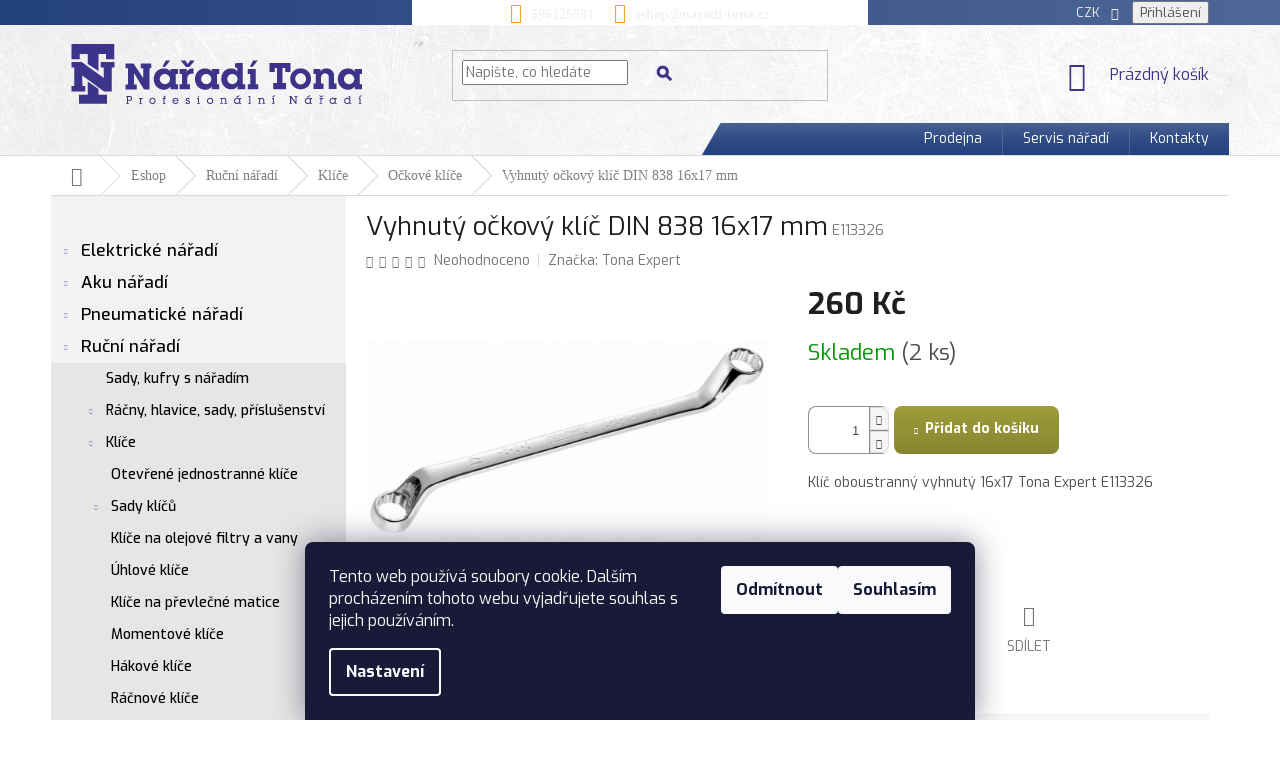

--- FILE ---
content_type: text/html; charset=utf-8
request_url: https://www.naradi-tona.cz/ockove-klice-2/vyhnuty-ockovy-klic-din-838-16x17-mm/
body_size: 28555
content:
<!doctype html><html lang="cs" dir="ltr" class="header-background-light external-fonts-loaded"><head><meta charset="utf-8" /><meta name="viewport" content="width=device-width,initial-scale=1" /><title>Vyhnutý očkový klíč DIN 838 16x17 mm - Nářadí Tona</title><link rel="preconnect" href="https://cdn.myshoptet.com" /><link rel="dns-prefetch" href="https://cdn.myshoptet.com" /><link rel="preload" href="https://cdn.myshoptet.com/prj/dist/master/cms/libs/jquery/jquery-1.11.3.min.js" as="script" /><link href="https://cdn.myshoptet.com/prj/dist/master/cms/templates/frontend_templates/shared/css/font-face/exo-2.css" rel="stylesheet"><link href="https://cdn.myshoptet.com/prj/dist/master/shop/dist/font-shoptet-11.css.62c94c7785ff2cea73b2.css" rel="stylesheet"><script>
dataLayer = [];
dataLayer.push({'shoptet' : {
    "pageId": 4243,
    "pageType": "productDetail",
    "currency": "CZK",
    "currencyInfo": {
        "decimalSeparator": ",",
        "exchangeRate": 1,
        "priceDecimalPlaces": 2,
        "symbol": "K\u010d",
        "symbolLeft": 0,
        "thousandSeparator": " "
    },
    "language": "cs",
    "projectId": 204052,
    "product": {
        "id": 18205,
        "guid": "360b79aa-1b0f-11e8-8216-002590dad85e",
        "hasVariants": false,
        "codes": [
            {
                "code": "E113326",
                "quantity": "2",
                "stocks": [
                    {
                        "id": "ext",
                        "quantity": "2"
                    }
                ]
            }
        ],
        "code": "E113326",
        "name": "Vyhnut\u00fd o\u010dkov\u00fd kl\u00ed\u010d DIN 838 16x17 mm",
        "appendix": "",
        "weight": 0,
        "manufacturer": "Tona Expert",
        "manufacturerGuid": "1EF5332A3E226AA6B8BEDA0BA3DED3EE",
        "currentCategory": "Eshop | Ru\u010dn\u00ed n\u00e1\u0159ad\u00ed | Kl\u00ed\u010de | O\u010dkov\u00e9 kl\u00ed\u010de ",
        "currentCategoryGuid": "15375e1a-6ccd-11e9-beb1-002590dad85e",
        "defaultCategory": "Eshop | Ru\u010dn\u00ed n\u00e1\u0159ad\u00ed | Kl\u00ed\u010de | O\u010dkov\u00e9 kl\u00ed\u010de ",
        "defaultCategoryGuid": "15375e1a-6ccd-11e9-beb1-002590dad85e",
        "currency": "CZK",
        "priceWithVat": 260
    },
    "stocks": [
        {
            "id": "ext",
            "title": "Sklad",
            "isDeliveryPoint": 0,
            "visibleOnEshop": 1
        }
    ],
    "cartInfo": {
        "id": null,
        "freeShipping": false,
        "freeShippingFrom": 5000,
        "leftToFreeGift": {
            "formattedPrice": "0 K\u010d",
            "priceLeft": 0
        },
        "freeGift": false,
        "leftToFreeShipping": {
            "priceLeft": 5000,
            "dependOnRegion": 0,
            "formattedPrice": "5 000 K\u010d"
        },
        "discountCoupon": [],
        "getNoBillingShippingPrice": {
            "withoutVat": 0,
            "vat": 0,
            "withVat": 0
        },
        "cartItems": [],
        "taxMode": "ORDINARY"
    },
    "cart": [],
    "customer": {
        "priceRatio": 1,
        "priceListId": 1,
        "groupId": null,
        "registered": false,
        "mainAccount": false
    }
}});
dataLayer.push({'cookie_consent' : {
    "marketing": "denied",
    "analytics": "denied"
}});
document.addEventListener('DOMContentLoaded', function() {
    shoptet.consent.onAccept(function(agreements) {
        if (agreements.length == 0) {
            return;
        }
        dataLayer.push({
            'cookie_consent' : {
                'marketing' : (agreements.includes(shoptet.config.cookiesConsentOptPersonalisation)
                    ? 'granted' : 'denied'),
                'analytics': (agreements.includes(shoptet.config.cookiesConsentOptAnalytics)
                    ? 'granted' : 'denied')
            },
            'event': 'cookie_consent'
        });
    });
});
</script>
<meta property="og:type" content="website"><meta property="og:site_name" content="naradi-tona.cz"><meta property="og:url" content="https://www.naradi-tona.cz/ockove-klice-2/vyhnuty-ockovy-klic-din-838-16x17-mm/"><meta property="og:title" content="Vyhnutý očkový klíč DIN 838 16x17 mm - Nářadí Tona"><meta name="author" content="Nářadí Tona"><meta name="web_author" content="Shoptet.cz"><meta name="dcterms.rightsHolder" content="www.naradi-tona.cz"><meta name="robots" content="index,follow"><meta property="og:image" content="https://cdn.myshoptet.com/usr/www.naradi-tona.cz/user/shop/big/18205_e113326-ph01.jpg?5aa269cf"><meta property="og:description" content="Vyhnutý očkový klíč DIN 838 16x17 mm. Klíč oboustranný vyhnutý 16x17 Tona Expert E113326
 "><meta name="description" content="Vyhnutý očkový klíč DIN 838 16x17 mm. Klíč oboustranný vyhnutý 16x17 Tona Expert E113326
 "><meta property="product:price:amount" content="260"><meta property="product:price:currency" content="CZK"><style>:root {--color-primary: #3c3389;--color-primary-h: 246;--color-primary-s: 46%;--color-primary-l: 37%;--color-primary-hover: #3c3389;--color-primary-hover-h: 246;--color-primary-hover-s: 46%;--color-primary-hover-l: 37%;--color-secondary: #468c98;--color-secondary-h: 189;--color-secondary-s: 37%;--color-secondary-l: 44%;--color-secondary-hover: #3b7580;--color-secondary-hover-h: 190;--color-secondary-hover-s: 37%;--color-secondary-hover-l: 37%;--color-tertiary: #638941;--color-tertiary-h: 92;--color-tertiary-s: 36%;--color-tertiary-l: 40%;--color-tertiary-hover: #638941;--color-tertiary-hover-h: 92;--color-tertiary-hover-s: 36%;--color-tertiary-hover-l: 40%;--color-header-background: #ffffff;--template-font: "Exo 2";--template-headings-font: "Exo 2";--header-background-url: none;--cookies-notice-background: #1A1937;--cookies-notice-color: #F8FAFB;--cookies-notice-button-hover: #f5f5f5;--cookies-notice-link-hover: #27263f;--templates-update-management-preview-mode-content: "Náhled aktualizací šablony je aktivní pro váš prohlížeč."}</style>
    
    <link href="https://cdn.myshoptet.com/prj/dist/master/shop/dist/main-11.less.5a24dcbbdabfd189c152.css" rel="stylesheet" />
        
    <script>var shoptet = shoptet || {};</script>
    <script src="https://cdn.myshoptet.com/prj/dist/master/shop/dist/main-3g-header.js.05f199e7fd2450312de2.js"></script>
<!-- User include --><!-- api 608(256) html code header -->
<link rel="stylesheet" href="https://cdn.myshoptet.com/usr/api2.dklab.cz/user/documents/_doplnky/bannery/204052/3535/204052_3535.css" type="text/css" /><style>
        :root {
            --dklab-bannery-b-hp-padding: 0px;
            --dklab-bannery-b-hp-box-padding: 0px;
            --dklab-bannery-b-hp-big-screen: 33.333%;
            --dklab-bannery-b-hp-medium-screen: 33.333%;
            --dklab-bannery-b-hp-small-screen: 33.333%;
            --dklab-bannery-b-hp-tablet-screen: 33.333%;
            --dklab-bannery-b-hp-mobile-screen: 100%;

            --dklab-bannery-i-hp-icon-color: #000000;
            --dklab-bannery-i-hp-color: #000000;
            --dklab-bannery-i-hp-background: #FFFFFF;            
            
            --dklab-bannery-i-d-icon-color: #000000;
            --dklab-bannery-i-d-color: #000000;
            --dklab-bannery-i-d-background: #FFFFFF;


            --dklab-bannery-i-hp-w-big-screen: 4;
            --dklab-bannery-i-hp-w-medium-screen: 4;
            --dklab-bannery-i-hp-w-small-screen: 4;
            --dklab-bannery-i-hp-w-tablet-screen: 4;
            --dklab-bannery-i-hp-w-mobile-screen: 2;
            
            --dklab-bannery-i-d-w-big-screen: 4;
            --dklab-bannery-i-d-w-medium-screen: 4;
            --dklab-bannery-i-d-w-small-screen: 4;
            --dklab-bannery-i-d-w-tablet-screen: 4;
            --dklab-bannery-i-d-w-mobile-screen: 2;

        }</style>
<!-- service 608(256) html code header -->
<link rel="stylesheet" href="https://cdn.myshoptet.com/usr/api.dklab.cz/user/documents/fontawesome/css/all.css?v=1.02" type="text/css" />
<!-- project html code header -->
<style>
@import url('https://fonts.googleapis.com/css?family=Exo:400,500,600,700&subset=latin-ext');
</style>
<style>
.external-fonts-loaded,.external-fonts-loaded body,.external-fonts-loaded h1, .external-fonts-loaded h2, .external-fonts-loaded h3, .external-fonts-loaded h4, .external-fonts-loaded h5, .external-fonts-loaded h6, .external-fonts-loaded .h1, .external-fonts-loaded .h2, .external-fonts-loaded .h3, .external-fonts-loaded .h4, .external-fonts-loaded .h5, .external-fonts-loaded .h6, .external-fonts-loaded .cart-table .main-link, .external-fonts-loaded .cart-related-name,.external-fonts-loaded ol.cart-header, .external-fonts-loaded .next-step, .external-fonts-loaded .price-wrapper, .external-fonts-loaded .price-additional, .external-fonts-loaded .price-measure, .external-fonts-loaded .price-final, .external-fonts-loaded .price-save, .external-fonts-loaded .price-standard, .external-fonts-loaded .btn, .external-fonts-loaded .products .name{font-family: 'Exo', sans-serif;}

.produkty ul li a{display:grid}
.to, .from{color: #1a1a1a;font-family: Exo;font-size: 13px;font-weight: 500;}
.ui-slider-horizontal .ui-slider-handle{margin-left:-8px;}
.slider-wrapper h4{text-align:center;}
.ui-slider-horizontal .ui-slider-range{height: 16px;top: -4px;}
#filters{background:#f2f2f2;}
.ui-slider-range{background-color:#f7a12b;}
.param-price-filter .ui-slider-handle:nth-child(2){background:url(/user/documents/upload/Sablona-nemazat/jezdec-levy.png);    width: 30px;height: 23px;border-radius:0;}
.param-price-filter .ui-slider-handle{background:url(/user/documents/upload/Sablona-nemazat/jezdec-pravy.png);width: 30px;height: 23px;border-radius:0;}
.sidebar-inner{background:#f2f2f2;}
#categories .expandable.expanded > a > span::before, #categories .expandable.expanded>.topic>a>span::before{color:#94a3c0;}
#categories .expandable.expanded>ul{background:#e6e6e6;}
/*kategorie*/
#categories .expandable.expanded>ul li a{    color: #000000;font-size: 17px;font-weight: 500;line-height: 22px;background: #f2f2f2;}
#categories .expandable.expanded>ul>li>ul>li>a{font-size:14px;}
#categories .expandable.expanded>ul>li.expanded>ul>li>a{background:#e6e6e6;}                  
.categories ul a{padding-left:30px;} 
#categories ul .expandable .cat-trigger{left:10px;}



.categories ul.active li.active>a{background: linear-gradient(to right, #23417d, #4f6797)!important;color:#ffffff!important;}

.search-form button.btn.btn-default{background:url(/user/documents/upload/Sablona-nemazat/lupa-ico.png);background-repeat:no-repeat;background-position:center center;border: 0;  color: transparent;padding-right:0;}

.top-navigation-bar{background: linear-gradient(to right, #23417d, #4f6797);border:0;}

.top-navigation-menu{background:transparent;}
a.project-phone{color:#ffffff;font-size: 14px;font-weight: 700;font-family: "Source Sans Pro";}
a.project-phone::before{color:#f7a12b;}
a.project-email{color:#ffffff;font-size: 14px;font-weight: 700;font-family: "Source Sans Pro";}
a.project-email::before{color:#f7a12b;}

.bannerkontakt h3{color: #23417d;font-weight:600;font-size: 17px;}
.bannerkontakt a{color: #000000;font-size: 14px;font-weight: 500;}
.bannerkontakt a.email::before{content:url(/user/documents/upload/Sablona-nemazat/mail-ico-sidebar.png);vertical-align:middle;margin-right:11px;}
.bannerkontakt a.tel::before{content:url(/user/documents/upload/Sablona-nemazat/tel-ico-sidebar.png);vertical-align:middle;margin-right:15px;}
.bannerkontakt p{color: #000000;font-size: 14px;font-weight: 500;margin-left:30px;}
.bannerkontakt p.openhour::before{content:url(/user/documents/upload/Sablona-nemazat/oteviracka-ico-sidebar.png);vertical-align:middle;margin-left:-30px;position:absolute;}
.bannerkontakt p.adresa::before{content:url(/user/documents/upload/Sablona-nemazat/lokace-ico-sidebar.png);vertical-align:middle;position:absolute;margin-left:-30px;}

.products .name{color: #4d496e;font-family: Exo;font-size: 16px;font-weight: 500;}
.box-categories h4{display:none;}
#categories .expandable.external > a > span::before, #categories .expandable.external>.topic>a>span::before{color:#94a3c0;}
.registration{border-left:1px solid #f2f2f2;padding-left:15px;}
.login{padding-right:15px;}
.registration,.login{color: #f2f2f2;font-family: "Source Sans Pro";font-size: 13px;font-weight: 400;line-height: 29.14px;}

.content-inner{max-width:100%;}
.filter-sections{background:transparent;}
.p-detail .add-to-cart .quantity{border-radius:8px;margin-right:5px;}
.quantity .increase::before{border:1px solid #dadada;border-top-right-radius:8px;}
 .quantity .decrease::before{border:1px solid #dadada;border-bottom-right-radius:8px;}
div.cart-widget-button #continue-order-button{border-radius:0;border:0;}
.helpline{padding-top:15px;}

h4.indented{color: #666666;font-size: 26px;margin-bottom:34px;}
div.kategorie div.col-lg-2{margin-bottom:49px;text-align:center;}
div.kategorie p{color: #000000;font-family: Exo;font-size: 14px;font-weight: 500;margin-top:10px;}
div.kategorie img{border:1px solid#e6e6e6;}
form button span{opacity: 0.92;color: #ffffff;font-family: "Source Sans Pro";font-size: 18px;text-transform:inherit;}
.footer-rows{    background:#142040;}
#footer ul a{color: #8a85b8;font-size: 14px;font-weight: 600;text-decoration: underline;padding:5px 18px 5px 18px;border-right:1px solid #4d496e;}
#footer ul a:hover{color:#638941;}
#footer ul li:last-of-type a{border-right:0;}
.custom-footer, .footer-bottom{border-top:0;margin:0;padding:0;}
.newsletter{padding:43px 0 53px 0;}
.newsletter .extended{display:flex;justify-content:center;}
.newsletter h4{font-family: Exo;font-size: 36px;font-weight: 700;text-transform:initial!important;color:#ffffff;margin-right:147px;}
.newsletter h4 span{font-weight:400;font-size:28px;}
.newsletter .compact-form{max-width:404px;}
.newsletter .compact-form .form-control{width:400px;    background: rgba(255,255,255,0.5);color:#ffffff;}
.lawnewsletter{opacity: 0.92;color: #d4dae2;font-size: 13px;font-weight: 400;font-style:italic;margin:0;text-align:center;padding-top:18px;}
.btn.btn-arrow-right::before, a.btn.btn-arrow-right::before{content:"";}
form.subscribe-form input{color: #e6e6e6;font-size: 18px;font-weight: 400;padding:28px 0 28px 18px;font-family:"Source Sans Pro";font-style:italic;margin-top:19px;}
form.subscribe-form button.btn{padding:15px 36px;text-transform:inherit;margin-top:19px;}
header#header{background-image:url(/user/documents/mhrncal/img/header-bg.jpg)!important;    border-bottom: 1px solid #dadada;}

footer{background-image:url(/user/documents/upload/Sablona-nemazat/footer-bg.jpg)!important;background-repeat:no-repeat;background-size:cover;background-position:bottom center;}
footer .footer-bottom{background:rgba(19,17,34,0.8);margin:0;padding:8.5px 0 8.5px 0;}

.footer-rows{min-height:auto;}
span.copyright,#signature a{color: #b1add0;font-family: "Source Sans Pro";font-size: 14px;font-weight: 400;}
#footer>.container{background-color:transparent;}
.custom-footer>div{width:100%;}
.custom-footer{padding-left:0;}
.custom-footer h4{display:none;}
.custom-footer ul {text-align:center;}
.custom-footer ul li{display:inline-block;}
#footer .site-name{display:none;}

.box-bg-variant .categories a{color: #000000;font-size: 17px;font-weight: 500;line-height: 22px;}
..categories li.active>a{font-size: 17px;line-height: 22px;color: #ffffff;font-weight: 700;}
.categories .topic.active>a{font-family: Exo;font-size: 17px;color: #23417d;font-weight: 500;background-color:transparent;}
#categories .expandable > a > span, #categories .expandable>.topic>a>span{top:10px;}
.categories .topic.child-active>a{color:#000000;}
h1.category-title{color: #666666;font-size: 26px;font-weight: 500;line-height: 38.69px;}
.category-header input[type="radio"]+label{    color: #666666; font-size: 12px; font-weight: 500; line-height: 26px;}
.category-header div{color: #666666; font-family: "Source Sans Pro"; font-size: 13px; font-weight: 400; line-height: 26px;}
.btn.btn-conversion, a.btn.btn-conversion, .btn.btn-cart, a.btn.btn-cart{    background: linear-gradient(to bottom, #a09d3b, #878431);border-radius:8px;border:0px;color: #ffffff;font-size: 14px;font-weight: 700;}
.btn.btn-cart::before, a.btn.btn-cart::before, .btn.add-to-cart-button::before, a.btn.add-to-cart-button::before{content:"\e918";font-size:7px;}

@media(max-width:991px){
#header .site-name a img{max-width:202px;}
.newsletter h4{margin-right:0;}
}

@media(max-width:767px){
.in-kontakty table tr td{display:block;margin-top:15px;}
a.registration{display:none;}
.header-top .btn.cart-count::before{color:#ffffff;}
header .site-name{padding-top:15px;}
.newsletter .extended{text-align:center;display:block;}
.newsletter .compact-form{margin:0px auto;}
}

@media(min-width:768px){
footer .footer-bottom .container{display:inline-flex;}
.top-navigation-bar a, .top-navigation-bar .dropdown button{color:#f2f2f2;}
.navigation-in>ul>li.splitted{visibility:visible;}
.menu-helper{display:none;}
.breadcrumbs>span>a, .breadcrumbs>span>span { padding: 10px 20px; color: #808080; font-family: "Source Sans Pro";font-size: 14px; font-weight: 400;}
#content .filters-wrapper>div:first-of-type{margin-bottom:0;}
.breadcrumbs{background-color:transparent;}
.navigation-in {justify-content: flex-end;display: flex;width:auto;background:url(/user/documents/upload/Sablona-nemazat/menu-bg.png);    width: auto;position: relative;background-repeat: no-repeat;    background-position: right;}
.top-navigation-bar-menu{display:none;}
.navigation-in>ul>li{border-left-color:#4f6797;}
#navigation{background-color:transparent;}
}
@media(max-width:540px){
.kategorieproduktu .col-xs-6{width:100%;padding-left:0;}
}
@media(max-width:440px){
.newsletter .compact-form .form-control{width:100%;}
}

.kategorieproduktu li{list-style:none;text-align:center;margin-bottom:49px;}
div.kategorie .kategorieproduktu span.text {
    color: #000000;
    font-family: Exo;
    font-size: 14px;
    font-weight: 500;
    margin-top: 10px;
}

div.kategorie .kategorieproduktu span.image img{height:202px;}
</style>
<!-- /User include --><link rel="shortcut icon" href="/favicon.ico" type="image/x-icon" /><link rel="canonical" href="https://www.naradi-tona.cz/ockove-klice-2/vyhnuty-ockovy-klic-din-838-16x17-mm/" />    <script>
        var _hwq = _hwq || [];
        _hwq.push(['setKey', '3C8E897F037DE3FD2F4FA202CCB9217D']);
        _hwq.push(['setTopPos', '0']);
        _hwq.push(['showWidget', '22']);
        (function() {
            var ho = document.createElement('script');
            ho.src = 'https://cz.im9.cz/direct/i/gjs.php?n=wdgt&sak=3C8E897F037DE3FD2F4FA202CCB9217D';
            var s = document.getElementsByTagName('script')[0]; s.parentNode.insertBefore(ho, s);
        })();
    </script>
    <!-- Global site tag (gtag.js) - Google Analytics -->
    <script async src="https://www.googletagmanager.com/gtag/js?id=G-4R424V68ZY"></script>
    <script>
        
        window.dataLayer = window.dataLayer || [];
        function gtag(){dataLayer.push(arguments);}
        

                    console.debug('default consent data');

            gtag('consent', 'default', {"ad_storage":"denied","analytics_storage":"denied","ad_user_data":"denied","ad_personalization":"denied","wait_for_update":500});
            dataLayer.push({
                'event': 'default_consent'
            });
        
        gtag('js', new Date());

        
                gtag('config', 'G-4R424V68ZY', {"groups":"GA4","send_page_view":false,"content_group":"productDetail","currency":"CZK","page_language":"cs"});
        
                gtag('config', 'AW-312357973', {"allow_enhanced_conversions":true});
        
        
        
        
        
                    gtag('event', 'page_view', {"send_to":"GA4","page_language":"cs","content_group":"productDetail","currency":"CZK"});
        
                gtag('set', 'currency', 'CZK');

        gtag('event', 'view_item', {
            "send_to": "UA",
            "items": [
                {
                    "id": "E113326",
                    "name": "Vyhnut\u00fd o\u010dkov\u00fd kl\u00ed\u010d DIN 838 16x17 mm",
                    "category": "Eshop \/ Ru\u010dn\u00ed n\u00e1\u0159ad\u00ed \/ Kl\u00ed\u010de \/ O\u010dkov\u00e9 kl\u00ed\u010de ",
                                        "brand": "Tona Expert",
                                                            "price": 214.88
                }
            ]
        });
        
        
        
        
        
                    gtag('event', 'view_item', {"send_to":"GA4","page_language":"cs","content_group":"productDetail","value":214.88,"currency":"CZK","items":[{"item_id":"E113326","item_name":"Vyhnut\u00fd o\u010dkov\u00fd kl\u00ed\u010d DIN 838 16x17 mm","item_brand":"Tona Expert","item_category":"Eshop","item_category2":"Ru\u010dn\u00ed n\u00e1\u0159ad\u00ed","item_category3":"Kl\u00ed\u010de","item_category4":"O\u010dkov\u00e9 kl\u00ed\u010de ","price":214.88,"quantity":1,"index":0}]});
        
        
        
        
        
        
        
        document.addEventListener('DOMContentLoaded', function() {
            if (typeof shoptet.tracking !== 'undefined') {
                for (var id in shoptet.tracking.bannersList) {
                    gtag('event', 'view_promotion', {
                        "send_to": "UA",
                        "promotions": [
                            {
                                "id": shoptet.tracking.bannersList[id].id,
                                "name": shoptet.tracking.bannersList[id].name,
                                "position": shoptet.tracking.bannersList[id].position
                            }
                        ]
                    });
                }
            }

            shoptet.consent.onAccept(function(agreements) {
                if (agreements.length !== 0) {
                    console.debug('gtag consent accept');
                    var gtagConsentPayload =  {
                        'ad_storage': agreements.includes(shoptet.config.cookiesConsentOptPersonalisation)
                            ? 'granted' : 'denied',
                        'analytics_storage': agreements.includes(shoptet.config.cookiesConsentOptAnalytics)
                            ? 'granted' : 'denied',
                                                                                                'ad_user_data': agreements.includes(shoptet.config.cookiesConsentOptPersonalisation)
                            ? 'granted' : 'denied',
                        'ad_personalization': agreements.includes(shoptet.config.cookiesConsentOptPersonalisation)
                            ? 'granted' : 'denied',
                        };
                    console.debug('update consent data', gtagConsentPayload);
                    gtag('consent', 'update', gtagConsentPayload);
                    dataLayer.push(
                        { 'event': 'update_consent' }
                    );
                }
            });
        });
    </script>
<script>
    (function(t, r, a, c, k, i, n, g) { t['ROIDataObject'] = k;
    t[k]=t[k]||function(){ (t[k].q=t[k].q||[]).push(arguments) },t[k].c=i;n=r.createElement(a),
    g=r.getElementsByTagName(a)[0];n.async=1;n.src=c;g.parentNode.insertBefore(n,g)
    })(window, document, 'script', '//www.heureka.cz/ocm/sdk.js?source=shoptet&version=2&page=product_detail', 'heureka', 'cz');

    heureka('set_user_consent', 0);
</script>
</head><body class="desktop id-4243 in-ockove-klice-2 template-11 type-product type-detail multiple-columns-body columns-3 ums_forms_redesign--off ums_a11y_category_page--on ums_discussion_rating_forms--off ums_flags_display_unification--on ums_a11y_login--on mobile-header-version-0"><noscript>
    <style>
        #header {
            padding-top: 0;
            position: relative !important;
            top: 0;
        }
        .header-navigation {
            position: relative !important;
        }
        .overall-wrapper {
            margin: 0 !important;
        }
        body:not(.ready) {
            visibility: visible !important;
        }
    </style>
    <div class="no-javascript">
        <div class="no-javascript__title">Musíte změnit nastavení vašeho prohlížeče</div>
        <div class="no-javascript__text">Podívejte se na: <a href="https://www.google.com/support/bin/answer.py?answer=23852">Jak povolit JavaScript ve vašem prohlížeči</a>.</div>
        <div class="no-javascript__text">Pokud používáte software na blokování reklam, může být nutné povolit JavaScript z této stránky.</div>
        <div class="no-javascript__text">Děkujeme.</div>
    </div>
</noscript>

        <div id="fb-root"></div>
        <script>
            window.fbAsyncInit = function() {
                FB.init({
//                    appId            : 'your-app-id',
                    autoLogAppEvents : true,
                    xfbml            : true,
                    version          : 'v19.0'
                });
            };
        </script>
        <script async defer crossorigin="anonymous" src="https://connect.facebook.net/cs_CZ/sdk.js"></script>    <div class="siteCookies siteCookies--bottom siteCookies--dark js-siteCookies" role="dialog" data-testid="cookiesPopup" data-nosnippet>
        <div class="siteCookies__form">
            <div class="siteCookies__content">
                <div class="siteCookies__text">
                    Tento web používá soubory cookie. Dalším procházením tohoto webu vyjadřujete souhlas s jejich používáním.
                </div>
                <p class="siteCookies__links">
                    <button class="siteCookies__link js-cookies-settings" aria-label="Nastavení cookies" data-testid="cookiesSettings">Nastavení</button>
                </p>
            </div>
            <div class="siteCookies__buttonWrap">
                                    <button class="siteCookies__button js-cookiesConsentSubmit" value="reject" aria-label="Odmítnout cookies" data-testid="buttonCookiesReject">Odmítnout</button>
                                <button class="siteCookies__button js-cookiesConsentSubmit" value="all" aria-label="Přijmout cookies" data-testid="buttonCookiesAccept">Souhlasím</button>
            </div>
        </div>
        <script>
            document.addEventListener("DOMContentLoaded", () => {
                const siteCookies = document.querySelector('.js-siteCookies');
                document.addEventListener("scroll", shoptet.common.throttle(() => {
                    const st = document.documentElement.scrollTop;
                    if (st > 1) {
                        siteCookies.classList.add('siteCookies--scrolled');
                    } else {
                        siteCookies.classList.remove('siteCookies--scrolled');
                    }
                }, 100));
            });
        </script>
    </div>
<a href="#content" class="skip-link sr-only">Přejít na obsah</a><div class="overall-wrapper"><div class="user-action"><div class="container">
    <div class="user-action-in">
                    <div id="login" class="user-action-login popup-widget login-widget" role="dialog" aria-labelledby="loginHeading">
        <div class="popup-widget-inner">
                            <h2 id="loginHeading">Přihlášení k vašemu účtu</h2><div id="customerLogin"><form action="/action/Customer/Login/" method="post" id="formLoginIncluded" class="csrf-enabled formLogin" data-testid="formLogin"><input type="hidden" name="referer" value="" /><div class="form-group"><div class="input-wrapper email js-validated-element-wrapper no-label"><input type="email" name="email" class="form-control" autofocus placeholder="E-mailová adresa (např. jan@novak.cz)" data-testid="inputEmail" autocomplete="email" required /></div></div><div class="form-group"><div class="input-wrapper password js-validated-element-wrapper no-label"><input type="password" name="password" class="form-control" placeholder="Heslo" data-testid="inputPassword" autocomplete="current-password" required /><span class="no-display">Nemůžete vyplnit toto pole</span><input type="text" name="surname" value="" class="no-display" /></div></div><div class="form-group"><div class="login-wrapper"><button type="submit" class="btn btn-secondary btn-text btn-login" data-testid="buttonSubmit">Přihlásit se</button><div class="password-helper"><a href="/registrace/" data-testid="signup" rel="nofollow">Nová registrace</a><a href="/klient/zapomenute-heslo/" rel="nofollow">Zapomenuté heslo</a></div></div></div></form>
</div>                    </div>
    </div>

                            <div id="cart-widget" class="user-action-cart popup-widget cart-widget loader-wrapper" data-testid="popupCartWidget" role="dialog" aria-hidden="true">
    <div class="popup-widget-inner cart-widget-inner place-cart-here">
        <div class="loader-overlay">
            <div class="loader"></div>
        </div>
    </div>

    <div class="cart-widget-button">
        <a href="/kosik/" class="btn btn-conversion" id="continue-order-button" rel="nofollow" data-testid="buttonNextStep">Pokračovat do košíku</a>
    </div>
</div>
            </div>
</div>
</div><div class="top-navigation-bar" data-testid="topNavigationBar">

    <div class="container">

        <div class="top-navigation-contacts">
            <strong>Zákaznická podpora:</strong><a href="tel:596126581" class="project-phone" aria-label="Zavolat na 596126581" data-testid="contactboxPhone"><span>596126581</span></a><a href="mailto:eshop@naradi-tona.cz" class="project-email" data-testid="contactboxEmail"><span>eshop@naradi-tona.cz</span></a>        </div>

                            <div class="top-navigation-menu">
                <div class="top-navigation-menu-trigger"></div>
                <ul class="top-navigation-bar-menu">
                                            <li class="top-navigation-menu-item-27">
                            <a href="/podminky-ochrany-osobnich-udaju-2/">Podmínky ochrany osobních údajů</a>
                        </li>
                                            <li class="top-navigation-menu-item-39">
                            <a href="/obchodni-podminky/">Obchodní podmínky</a>
                        </li>
                                            <li class="top-navigation-menu-item-29">
                            <a href="/kontakty/">Kontakty</a>
                        </li>
                                    </ul>
                <ul class="top-navigation-bar-menu-helper"></ul>
            </div>
        
        <div class="top-navigation-tools top-navigation-tools--language">
            <div class="responsive-tools">
                <a href="#" class="toggle-window" data-target="search" aria-label="Hledat" data-testid="linkSearchIcon"></a>
                                                            <a href="#" class="toggle-window" data-target="login"></a>
                                                    <a href="#" class="toggle-window" data-target="navigation" aria-label="Menu" data-testid="hamburgerMenu"></a>
            </div>
                <div class="dropdown">
        <span>Ceny v:</span>
        <button id="topNavigationDropdown" type="button" data-toggle="dropdown" aria-haspopup="true" aria-expanded="false">
            CZK
            <span class="caret"></span>
        </button>
        <ul class="dropdown-menu" aria-labelledby="topNavigationDropdown"><li><a href="/action/Currency/changeCurrency/?currencyCode=CZK" rel="nofollow">CZK</a></li><li><a href="/action/Currency/changeCurrency/?currencyCode=EUR" rel="nofollow">EUR</a></li></ul>
    </div>
            <button class="top-nav-button top-nav-button-login toggle-window" type="button" data-target="login" aria-haspopup="dialog" aria-controls="login" aria-expanded="false" data-testid="signin"><span>Přihlášení</span></button>        </div>

    </div>

</div>
<header id="header"><div class="container navigation-wrapper">
    <div class="header-top">
        <div class="site-name-wrapper">
            <div class="site-name"><a href="/" data-testid="linkWebsiteLogo"><img src="https://cdn.myshoptet.com/usr/www.naradi-tona.cz/user/logos/logo.png" alt="Nářadí Tona" fetchpriority="low" /></a></div>        </div>
        <div class="search" itemscope itemtype="https://schema.org/WebSite">
            <meta itemprop="headline" content="Očkové klíče "/><meta itemprop="url" content="https://www.naradi-tona.cz"/><meta itemprop="text" content="Vyhnutý očkový klíč DIN 838 16x17 mm. Klíč oboustranný vyhnutý 16x17 Tona Expert E113326 &amp;amp;nbsp;"/>            <form action="/action/ProductSearch/prepareString/" method="post"
    id="formSearchForm" class="search-form compact-form js-search-main"
    itemprop="potentialAction" itemscope itemtype="https://schema.org/SearchAction" data-testid="searchForm">
    <fieldset>
        <meta itemprop="target"
            content="https://www.naradi-tona.cz/vyhledavani/?string={string}"/>
        <input type="hidden" name="language" value="cs"/>
        
            
<input
    type="search"
    name="string"
        class="query-input form-control search-input js-search-input"
    placeholder="Napište, co hledáte"
    autocomplete="off"
    required
    itemprop="query-input"
    aria-label="Vyhledávání"
    data-testid="searchInput"
>
            <button type="submit" class="btn btn-default" data-testid="searchBtn">Hledat</button>
        
    </fieldset>
</form>
        </div>
        <div class="navigation-buttons">
                
    <a href="/kosik/" class="btn btn-icon toggle-window cart-count" data-target="cart" data-hover="true" data-redirect="true" data-testid="headerCart" rel="nofollow" aria-haspopup="dialog" aria-expanded="false" aria-controls="cart-widget">
        
                <span class="sr-only">Nákupní košík</span>
        
            <span class="cart-price visible-lg-inline-block" data-testid="headerCartPrice">
                                    Prázdný košík                            </span>
        
    
            </a>
        </div>
    </div>
    <nav id="navigation" aria-label="Hlavní menu" data-collapsible="true"><div class="navigation-in menu"><ul class="menu-level-1" role="menubar" data-testid="headerMenuItems"><li class="menu-item-9937" role="none"><a href="/prodejna/" data-testid="headerMenuItem" role="menuitem" aria-expanded="false"><b>Prodejna</b></a></li>
<li class="menu-item-9943" role="none"><a href="/servis-naradi/" data-testid="headerMenuItem" role="menuitem" aria-expanded="false"><b>Servis nářadí</b></a></li>
<li class="menu-item-29" role="none"><a href="/kontakty/" data-testid="headerMenuItem" role="menuitem" aria-expanded="false"><b>Kontakty</b></a></li>
<li class="appended-category menu-item-11866 ext" role="none"><a href="/eshop/"><b>Eshop</b><span class="submenu-arrow" role="menuitem"></span></a><ul class="menu-level-2 menu-level-2-appended" role="menu"><li class="menu-item-910" role="none"><a href="/elektricke-naradi/" data-testid="headerMenuItem" role="menuitem"><span>Elektrické nářadí</span></a></li><li class="menu-item-694" role="none"><a href="/aku-naradi/" data-testid="headerMenuItem" role="menuitem"><span>Aku nářadí</span></a></li><li class="menu-item-736" role="none"><a href="/pneumaticke-naradi/" data-testid="headerMenuItem" role="menuitem"><span>Pneumatické nářadí</span></a></li><li class="menu-item-703" role="none"><a href="/rucni-naradi/" data-testid="headerMenuItem" role="menuitem"><span>Ruční nářadí</span></a></li><li class="menu-item-1081" role="none"><a href="/nastroje/" data-testid="headerMenuItem" role="menuitem"><span>Nástroje</span></a></li><li class="menu-item-1564" role="none"><a href="/brusivo-3/" data-testid="headerMenuItem" role="menuitem"><span>Brusivo</span></a></li><li class="menu-item-2023" role="none"><a href="/merici-technika-2/" data-testid="headerMenuItem" role="menuitem"><span>Měřící technika</span></a></li><li class="menu-item-808" role="none"><a href="/ulozne-systemy/" data-testid="headerMenuItem" role="menuitem"><span>Úložné systémy</span></a></li><li class="menu-item-9904" role="none"><a href="/manipulacni-technika/" data-testid="headerMenuItem" role="menuitem"><span>Manipulační technika</span></a></li><li class="menu-item-1636" role="none"><a href="/maziva--lepidla--chemie/" data-testid="headerMenuItem" role="menuitem"><span>Maziva, lepidla, chemie</span></a></li><li class="menu-item-12138" role="none"><a href="/mikronaradi/" data-testid="headerMenuItem" role="menuitem"><span>Mikronářadí</span></a></li><li class="menu-item-3391" role="none"><a href="/ochranne-pomucky/" data-testid="headerMenuItem" role="menuitem"><span>Ochranné pomůcky</span></a></li><li class="menu-item-10036" role="none"><a href="/spojovaci-material/" data-testid="headerMenuItem" role="menuitem"><span>Spojovací materiál</span></a></li><li class="menu-item-9886" role="none"><a href="/zamky--kovani/" data-testid="headerMenuItem" role="menuitem"><span>Zámky, kování</span></a></li><li class="menu-item-15204" role="none"><a href="/motorove-stroje/" data-testid="headerMenuItem" role="menuitem"><span>Motorové stroje</span></a></li><li class="menu-item-17789" role="none"><a href="/zahradni-technika-3/" data-testid="headerMenuItem" role="menuitem"><span>Zahradní technika</span></a></li><li class="menu-item-25056" role="none"><a href="/naradi-pro-autoservisy/" data-testid="headerMenuItem" role="menuitem"><span>Nářadí pro autoservisy</span></a></li><li class="menu-item-27469" role="none"><a href="/svarovani/" data-testid="headerMenuItem" role="menuitem"><span>Svařování</span></a></li><li class="menu-item-23302" role="none"><a href="/truhlarske-pripravky-3/" data-testid="headerMenuItem" role="menuitem"><span>Truhlářské přípravky</span></a></li></ul></li></ul></div><span class="navigation-close"></span></nav><div class="menu-helper" data-testid="hamburgerMenu"><span>Více</span></div>
</div></header><!-- / header -->


                    <div class="container breadcrumbs-wrapper">
            <div class="breadcrumbs navigation-home-icon-wrapper" itemscope itemtype="https://schema.org/BreadcrumbList">
                                                                            <span id="navigation-first" data-basetitle="Nářadí Tona" itemprop="itemListElement" itemscope itemtype="https://schema.org/ListItem">
                <a href="/" itemprop="item" class="navigation-home-icon"><span class="sr-only" itemprop="name">Domů</span></a>
                <span class="navigation-bullet">/</span>
                <meta itemprop="position" content="1" />
            </span>
                                <span id="navigation-1" itemprop="itemListElement" itemscope itemtype="https://schema.org/ListItem">
                <a href="/eshop/" itemprop="item" data-testid="breadcrumbsSecondLevel"><span itemprop="name">Eshop</span></a>
                <span class="navigation-bullet">/</span>
                <meta itemprop="position" content="2" />
            </span>
                                <span id="navigation-2" itemprop="itemListElement" itemscope itemtype="https://schema.org/ListItem">
                <a href="/rucni-naradi/" itemprop="item" data-testid="breadcrumbsSecondLevel"><span itemprop="name">Ruční nářadí</span></a>
                <span class="navigation-bullet">/</span>
                <meta itemprop="position" content="3" />
            </span>
                                <span id="navigation-3" itemprop="itemListElement" itemscope itemtype="https://schema.org/ListItem">
                <a href="/klice/" itemprop="item" data-testid="breadcrumbsSecondLevel"><span itemprop="name">Klíče</span></a>
                <span class="navigation-bullet">/</span>
                <meta itemprop="position" content="4" />
            </span>
                                <span id="navigation-4" itemprop="itemListElement" itemscope itemtype="https://schema.org/ListItem">
                <a href="/ockove-klice-2/" itemprop="item" data-testid="breadcrumbsSecondLevel"><span itemprop="name">Očkové klíče </span></a>
                <span class="navigation-bullet">/</span>
                <meta itemprop="position" content="5" />
            </span>
                                            <span id="navigation-5" itemprop="itemListElement" itemscope itemtype="https://schema.org/ListItem" data-testid="breadcrumbsLastLevel">
                <meta itemprop="item" content="https://www.naradi-tona.cz/ockove-klice-2/vyhnuty-ockovy-klic-din-838-16x17-mm/" />
                <meta itemprop="position" content="6" />
                <span itemprop="name" data-title="Vyhnutý očkový klíč DIN 838 16x17 mm">Vyhnutý očkový klíč DIN 838 16x17 mm <span class="appendix"></span></span>
            </span>
            </div>
        </div>
    
<div id="content-wrapper" class="container content-wrapper">
    
    <div class="content-wrapper-in">
                                                <aside class="sidebar sidebar-left"  data-testid="sidebarMenu">
                                                                                                <div class="sidebar-inner">
                                                                                                        <div class="box box-bg-variant box-categories">    <div class="skip-link__wrapper">
        <span id="categories-start" class="skip-link__target js-skip-link__target sr-only" tabindex="-1">&nbsp;</span>
        <a href="#categories-end" class="skip-link skip-link--start sr-only js-skip-link--start">Přeskočit kategorie</a>
    </div>

<h4>Kategorie</h4>


<div id="categories"><div class="categories cat-01 expandable active expanded" id="cat-11866"><div class="topic child-active"><a href="/eshop/">Eshop<span class="cat-trigger">&nbsp;</span></a></div>

                    <ul class=" active expanded">
                                        <li class="
                                 expandable                                 external">
                <a href="/elektricke-naradi/">
                    Elektrické nářadí
                    <span class="cat-trigger">&nbsp;</span>                </a>
                                                            

    
                                                </li>
                                <li class="
                                 expandable                                 external">
                <a href="/aku-naradi/">
                    Aku nářadí
                    <span class="cat-trigger">&nbsp;</span>                </a>
                                                            

    
                                                </li>
                                <li class="
                                 expandable                                 external">
                <a href="/pneumaticke-naradi/">
                    Pneumatické nářadí
                    <span class="cat-trigger">&nbsp;</span>                </a>
                                                            

    
                                                </li>
                                <li class="
                                 expandable                 expanded                ">
                <a href="/rucni-naradi/">
                    Ruční nářadí
                    <span class="cat-trigger">&nbsp;</span>                </a>
                                                            

                    <ul class=" active expanded">
                                        <li >
                <a href="/sady--kufry-s-naradim/">
                    Sady, kufry s nářadím
                                    </a>
                                                                </li>
                                <li class="
                                 expandable                                 external">
                <a href="/racny--hlavice-sady--prislusenstvi/">
                    Ráčny, hlavice, sady, příslušenství
                    <span class="cat-trigger">&nbsp;</span>                </a>
                                                            

    
                                                </li>
                                <li class="
                                 expandable                 expanded                ">
                <a href="/klice/">
                    Klíče
                    <span class="cat-trigger">&nbsp;</span>                </a>
                                                            

                    <ul class=" active expanded">
                                        <li >
                <a href="/otevrene-jednostranne-klice/">
                    Otevřené jednostranné klíče
                                    </a>
                                                                </li>
                                <li class="
                                 expandable                                 external">
                <a href="/sady-klicu/">
                    Sady klíčů
                    <span class="cat-trigger">&nbsp;</span>                </a>
                                                            

    
                                                </li>
                                <li >
                <a href="/klice-na-olejove-filtry-a-vany/">
                    Klíče na olejové filtry a vany
                                    </a>
                                                                </li>
                                <li >
                <a href="/uhlove-klice-2/">
                    Úhlové klíče
                                    </a>
                                                                </li>
                                <li >
                <a href="/klice-na-prevlecne-matice/">
                    Klíče na převlečné matice
                                    </a>
                                                                </li>
                                <li >
                <a href="/momentove-klice/">
                    Momentové klíče
                                    </a>
                                                                </li>
                                <li >
                <a href="/hakove-klice/">
                    Hákové klíče
                                    </a>
                                                                </li>
                                <li >
                <a href="/racnove-klice/">
                    Ráčnové klíče
                                    </a>
                                                                </li>
                                <li >
                <a href="/nastavitelne-klice/">
                    Nastavitelné klíče
                                    </a>
                                                                </li>
                                <li >
                <a href="/ockoploche-klice/">
                    Očkoploché klíče
                                    </a>
                                                                </li>
                                <li >
                <a href="/otevrene-oboustranne-klice-2/">
                    Otevřené oboustranné klíče
                                    </a>
                                                                </li>
                                <li >
                <a href="/zastrcne-klice/">
                    Zástrčné klíče
                                    </a>
                                                                </li>
                                <li >
                <a href="/trubkove-klice/">
                    Trubkové klíče
                                    </a>
                                                                </li>
                                <li class="
                active                                                 ">
                <a href="/ockove-klice-2/">
                    Očkové klíče 
                                    </a>
                                                                </li>
                                <li >
                <a href="/klice-na-kola/">
                    Klíče na kola
                                    </a>
                                                                </li>
                                <li >
                <a href="/klice-uderove/">
                    Klíče úderové
                                    </a>
                                                                </li>
                                <li >
                <a href="/specialni-klice/">
                    Speciální klíče
                                    </a>
                                                                </li>
                </ul>
    
                                                </li>
                                <li class="
                                 expandable                                 external">
                <a href="/kleste--nuzky--sverky/">
                    Kleště, nůžky, svěrky
                    <span class="cat-trigger">&nbsp;</span>                </a>
                                                            

    
                                                </li>
                                <li class="
                                 expandable                                 external">
                <a href="/sroubovaky/">
                    Šroubováky
                    <span class="cat-trigger">&nbsp;</span>                </a>
                                                            

    
                                                </li>
                                <li class="
                                 expandable                                 external">
                <a href="/uderove-naradi/">
                    Úderové nářadí
                    <span class="cat-trigger">&nbsp;</span>                </a>
                                                            

    
                                                </li>
                                <li class="
                                 expandable                                 external">
                <a href="/bity/">
                    Bity
                    <span class="cat-trigger">&nbsp;</span>                </a>
                                                            

    
                                                </li>
                                <li class="
                                 expandable                                 external">
                <a href="/nytovacky-a-sponkovacky/">
                    Nýtovačky a sponkovačky
                    <span class="cat-trigger">&nbsp;</span>                </a>
                                                            

    
                                                </li>
                                <li class="
                                 expandable                                 external">
                <a href="/pilky/">
                    Pilky
                    <span class="cat-trigger">&nbsp;</span>                </a>
                                                            

    
                                                </li>
                                <li >
                <a href="/prubojniky--dulciky--vysecniky--nebozezy--derovace/">
                    Průbojníky, důlčíky, výsečníky, nebozezy, děrovače 
                                    </a>
                                                                </li>
                                <li class="
                                 expandable                                 external">
                <a href="/pilniky--rasple--kartace/">
                    Pilníky, rašple, kartáče
                    <span class="cat-trigger">&nbsp;</span>                </a>
                                                            

    
                                                </li>
                                <li class="
                                 expandable                                 external">
                <a href="/noze--dlata/">
                    Nože,Dláta
                    <span class="cat-trigger">&nbsp;</span>                </a>
                                                            

    
                                                </li>
                                <li >
                <a href="/stahovaky/">
                    Svěráky, stahováky
                                    </a>
                                                                </li>
                                <li class="
                                 expandable                 expanded                ">
                <a href="/zednicke-naradi/">
                    Zednické a malířské nářadí
                    <span class="cat-trigger">&nbsp;</span>                </a>
                                                            

                    <ul class=" expanded">
                                        <li >
                <a href="/stetce--valecky/">
                    Štětce, válečky
                                    </a>
                                                                </li>
                                <li >
                <a href="/stahovaci-late/">
                    Stahovací latě
                                    </a>
                                                                </li>
                                <li >
                <a href="/hladitka/">
                    Hladítka
                                    </a>
                                                                </li>
                                <li >
                <a href="/zednicke-lzice/">
                    Zednické lžíce
                                    </a>
                                                                </li>
                                <li >
                <a href="/sterky--skrabky/">
                    Stěrky, škrabky
                                    </a>
                                                                </li>
                                <li >
                <a href="/lajnovacky--olovnice--snury/">
                    Lajnovačky, olovnice, šňůry
                                    </a>
                                                                </li>
                                <li >
                <a href="/vedra--nadoby/">
                    Vědra, nádoby
                                    </a>
                                                                </li>
                </ul>
    
                                                </li>
                </ul>
    
                                                </li>
                                <li class="
                                 expandable                                 external">
                <a href="/nastroje/">
                    Nástroje
                    <span class="cat-trigger">&nbsp;</span>                </a>
                                                            

    
                                                </li>
                                <li class="
                                 expandable                                 external">
                <a href="/brusivo-3/">
                    Brusivo
                    <span class="cat-trigger">&nbsp;</span>                </a>
                                                            

    
                                                </li>
                                <li class="
                                 expandable                                 external">
                <a href="/merici-technika-2/">
                    Měřící technika
                    <span class="cat-trigger">&nbsp;</span>                </a>
                                                            

    
                                                </li>
                                <li class="
                                 expandable                                 external">
                <a href="/ulozne-systemy/">
                    Úložné systémy
                    <span class="cat-trigger">&nbsp;</span>                </a>
                                                            

    
                                                </li>
                                <li class="
                                 expandable                                 external">
                <a href="/manipulacni-technika/">
                    Manipulační technika
                    <span class="cat-trigger">&nbsp;</span>                </a>
                                                            

    
                                                </li>
                                <li class="
                                 expandable                                 external">
                <a href="/maziva--lepidla--chemie/">
                    Maziva, lepidla, chemie
                    <span class="cat-trigger">&nbsp;</span>                </a>
                                                            

    
                                                </li>
                                <li >
                <a href="/mikronaradi/">
                    Mikronářadí
                                    </a>
                                                                </li>
                                <li class="
                                 expandable                                 external">
                <a href="/ochranne-pomucky/">
                    Ochranné pomůcky
                    <span class="cat-trigger">&nbsp;</span>                </a>
                                                            

    
                                                </li>
                                <li class="
                                 expandable                                 external">
                <a href="/spojovaci-material/">
                    Spojovací materiál
                    <span class="cat-trigger">&nbsp;</span>                </a>
                                                            

    
                                                </li>
                                <li >
                <a href="/zamky--kovani/">
                    Zámky, kování
                                    </a>
                                                                </li>
                                <li class="
                                 expandable                 expanded                ">
                <a href="/motorove-stroje/">
                    Motorové stroje
                    <span class="cat-trigger">&nbsp;</span>                </a>
                                                            

                    <ul class=" expanded">
                                        <li >
                <a href="/elektrocentraly-2/">
                    Elektrocentrály
                                    </a>
                                                                </li>
                                <li >
                <a href="/cerpadla/">
                    Čerpadla
                                    </a>
                                                                </li>
                </ul>
    
                                                </li>
                                <li >
                <a href="/zahradni-technika-3/">
                    Zahradní technika
                                    </a>
                                                                </li>
                                <li >
                <a href="/naradi-pro-autoservisy/">
                    Nářadí pro autoservisy
                                    </a>
                                                                </li>
                                <li >
                <a href="/svarovani/">
                    Svařování
                                    </a>
                                                                </li>
                                <li >
                <a href="/truhlarske-pripravky-3/">
                    Truhlářské přípravky
                                    </a>
                                                                </li>
                </ul>
    </div>        </div>

    <div class="skip-link__wrapper">
        <a href="#categories-start" class="skip-link skip-link--end sr-only js-skip-link--end" tabindex="-1" hidden>Přeskočit kategorie</a>
        <span id="categories-end" class="skip-link__target js-skip-link__target sr-only" tabindex="-1">&nbsp;</span>
    </div>
</div>
                                                                                                                                        <div class="banner"><div class="banner-wrapper banner9"><span data-ec-promo-id="19"><div class="bannerkontakt">
<div class="rychlikontakt">
<h3>Rychlý kontakt</h3>
<a href="mailto:eshop@naradi-tona.cz" class="email">eshop@naradi-tona.cz</a><br><br>
<a href="tel:596126581" class="tel">596 126 581</a>
</div>
<div class="prodejna">
<h3 style="margin-top:50px;">Prodejna</h3>
<p class="openhour">Po-Pá 7:30 - 16:00</p>
<p class="adresa">Poděbradova 3209/58<br>702 00 Moravská Ostrava</p>
</div>
</div></span></div></div>
                                        </div>
                                                            </aside>
                            <main id="content" class="content narrow">
                            
<div class="p-detail" itemscope itemtype="https://schema.org/Product">

    
    <meta itemprop="name" content="Vyhnutý očkový klíč DIN 838 16x17 mm" />
    <meta itemprop="category" content="Úvodní stránka &gt; Eshop &gt; Ruční nářadí &gt; Klíče &gt; Očkové klíče  &gt; Vyhnutý očkový klíč DIN 838 16x17 mm" />
    <meta itemprop="url" content="https://www.naradi-tona.cz/ockove-klice-2/vyhnuty-ockovy-klic-din-838-16x17-mm/" />
    <meta itemprop="image" content="https://cdn.myshoptet.com/usr/www.naradi-tona.cz/user/shop/big/18205_e113326-ph01.jpg?5aa269cf" />
            <meta itemprop="description" content="Klíč oboustranný vyhnutý 16x17 Tona Expert E113326
&amp;nbsp;" />
                <span class="js-hidden" itemprop="manufacturer" itemscope itemtype="https://schema.org/Organization">
            <meta itemprop="name" content="Tona Expert" />
        </span>
        <span class="js-hidden" itemprop="brand" itemscope itemtype="https://schema.org/Brand">
            <meta itemprop="name" content="Tona Expert" />
        </span>
                            <meta itemprop="gtin13" content="3258951133262" />            
        <div class="p-detail-inner">

        <div class="p-detail-inner-header">
            <h1>
                  Vyhnutý očkový klíč DIN 838 16x17 mm            </h1>

                <span class="p-code">
        <span class="p-code-label">Kód:</span>
                    <span>E113326</span>
            </span>
        </div>

        <form action="/action/Cart/addCartItem/" method="post" id="product-detail-form" class="pr-action csrf-enabled" data-testid="formProduct">

            <meta itemprop="productID" content="18205" /><meta itemprop="identifier" content="360b79aa-1b0f-11e8-8216-002590dad85e" /><meta itemprop="sku" content="E113326" /><span itemprop="offers" itemscope itemtype="https://schema.org/Offer"><link itemprop="availability" href="https://schema.org/InStock" /><meta itemprop="url" content="https://www.naradi-tona.cz/ockove-klice-2/vyhnuty-ockovy-klic-din-838-16x17-mm/" /><meta itemprop="price" content="260.00" /><meta itemprop="priceCurrency" content="CZK" /><link itemprop="itemCondition" href="https://schema.org/NewCondition" /></span><input type="hidden" name="productId" value="18205" /><input type="hidden" name="priceId" value="18205" /><input type="hidden" name="language" value="cs" />

            <div class="row product-top">

                <div class="col-xs-12">

                    <div class="p-detail-info">
                        
                                    <div class="stars-wrapper">
            
<span class="stars star-list">
                                                <span class="star star-off show-tooltip is-active productRatingAction" data-productid="18205" data-score="1" title="    Hodnocení:
            Neohodnoceno    "></span>
                    
                                                <span class="star star-off show-tooltip is-active productRatingAction" data-productid="18205" data-score="2" title="    Hodnocení:
            Neohodnoceno    "></span>
                    
                                                <span class="star star-off show-tooltip is-active productRatingAction" data-productid="18205" data-score="3" title="    Hodnocení:
            Neohodnoceno    "></span>
                    
                                                <span class="star star-off show-tooltip is-active productRatingAction" data-productid="18205" data-score="4" title="    Hodnocení:
            Neohodnoceno    "></span>
                    
                                                <span class="star star-off show-tooltip is-active productRatingAction" data-productid="18205" data-score="5" title="    Hodnocení:
            Neohodnoceno    "></span>
                    
    </span>
            <span class="stars-label">
                                Neohodnoceno                    </span>
        </div>
    
                                                    <div><a href="/znacka/tona-expert/" data-testid="productCardBrandName">Značka: <span>Tona Expert</span></a></div>
                        
                    </div>

                </div>

                <div class="col-xs-12 col-lg-6 p-image-wrapper">

                    
                    <div class="p-image" style="" data-testid="mainImage">

                        

    


                        

<a href="https://cdn.myshoptet.com/usr/www.naradi-tona.cz/user/shop/big/18205_e113326-ph01.jpg?5aa269cf" class="p-main-image cloud-zoom cbox" data-href="https://cdn.myshoptet.com/usr/www.naradi-tona.cz/user/shop/orig/18205_e113326-ph01.jpg?5aa269cf"><img src="https://cdn.myshoptet.com/usr/www.naradi-tona.cz/user/shop/big/18205_e113326-ph01.jpg?5aa269cf" alt="E113326 PH01" width="1024" height="768"  fetchpriority="high" />
</a>                    </div>

                    
                </div>

                <div class="col-xs-12 col-lg-6 p-info-wrapper">

                    
                    
                        <div class="p-final-price-wrapper">

                                                                                    <strong class="price-final" data-testid="productCardPrice">
            <span class="price-final-holder">
                260 Kč
    

        </span>
    </strong>
                                                            <span class="price-measure">
                    
                        </span>
                            

                        </div>

                    
                    
                                                                                    <div class="availability-value" title="Dostupnost">
                                    

    
    <span class="availability-label" style="color: #009901" data-testid="labelAvailability">
                    Skladem            </span>
        <span class="availability-amount" data-testid="numberAvailabilityAmount">(2&nbsp;ks)</span>

                                </div>
                                                    
                        <table class="detail-parameters">
                            <tbody>
                            
                            
                            
                                                                                    </tbody>
                        </table>

                                                                            
                            <div class="add-to-cart" data-testid="divAddToCart">
                
<span class="quantity">
    <span
        class="increase-tooltip js-increase-tooltip"
        data-trigger="manual"
        data-container="body"
        data-original-title="Není možné zakoupit více než 9999 ks."
        aria-hidden="true"
        role="tooltip"
        data-testid="tooltip">
    </span>

    <span
        class="decrease-tooltip js-decrease-tooltip"
        data-trigger="manual"
        data-container="body"
        data-original-title="Minimální množství, které lze zakoupit, je 1 ks."
        aria-hidden="true"
        role="tooltip"
        data-testid="tooltip">
    </span>
    <label>
        <input
            type="number"
            name="amount"
            value="1"
            class="amount"
            autocomplete="off"
            data-decimals="0"
                        step="1"
            min="1"
            max="9999"
            aria-label="Množství"
            data-testid="cartAmount"/>
    </label>

    <button
        class="increase"
        type="button"
        aria-label="Zvýšit množství o 1"
        data-testid="increase">
            <span class="increase__sign">&plus;</span>
    </button>

    <button
        class="decrease"
        type="button"
        aria-label="Snížit množství o 1"
        data-testid="decrease">
            <span class="decrease__sign">&minus;</span>
    </button>
</span>
                    
    <button type="submit" class="btn btn-lg btn-conversion add-to-cart-button" data-testid="buttonAddToCart" aria-label="Přidat do košíku Vyhnutý očkový klíč DIN 838 16x17 mm">Přidat do košíku</button>

            </div>
                    
                    
                    

                                            <div class="p-short-description" data-testid="productCardShortDescr">
                            <p><span>Klíč oboustranný vyhnutý 16x17 Tona Expert E113326</span></p>
<p>&nbsp;</p>
                        </div>
                    
                                            <p data-testid="productCardDescr">
                            <a href="#description" class="chevron-after chevron-down-after" data-toggle="tab" data-external="1" data-force-scroll="true">Detailní informace</a>
                        </p>
                    
                    <div class="social-buttons-wrapper">
                        <div class="link-icons" data-testid="productDetailActionIcons">
    <a href="#" class="link-icon print" title="Tisknout produkt"><span>Tisk</span></a>
    <a href="/ockove-klice-2/vyhnuty-ockovy-klic-din-838-16x17-mm:dotaz/" class="link-icon chat" title="Mluvit s prodejcem" rel="nofollow"><span>Zeptat se</span></a>
                <a href="#" class="link-icon share js-share-buttons-trigger" title="Sdílet produkt"><span>Sdílet</span></a>
    </div>
                            <div class="social-buttons no-display">
                    <div class="twitter">
                <script>
        window.twttr = (function(d, s, id) {
            var js, fjs = d.getElementsByTagName(s)[0],
                t = window.twttr || {};
            if (d.getElementById(id)) return t;
            js = d.createElement(s);
            js.id = id;
            js.src = "https://platform.twitter.com/widgets.js";
            fjs.parentNode.insertBefore(js, fjs);
            t._e = [];
            t.ready = function(f) {
                t._e.push(f);
            };
            return t;
        }(document, "script", "twitter-wjs"));
        </script>

<a
    href="https://twitter.com/share"
    class="twitter-share-button"
        data-lang="cs"
    data-url="https://www.naradi-tona.cz/ockove-klice-2/vyhnuty-ockovy-klic-din-838-16x17-mm/"
>Tweet</a>

            </div>
                    <div class="facebook">
                <div
            data-layout="button_count"
        class="fb-like"
        data-action="like"
        data-show-faces="false"
        data-share="false"
                        data-width="285"
        data-height="26"
    >
</div>

            </div>
                                <div class="close-wrapper">
        <a href="#" class="close-after js-share-buttons-trigger" title="Sdílet produkt">Zavřít</a>
    </div>

            </div>
                    </div>

                    
                </div>

            </div>

        </form>
    </div>

    
        
    
        
    <div class="shp-tabs-wrapper p-detail-tabs-wrapper">
        <div class="row">
            <div class="col-sm-12 shp-tabs-row responsive-nav">
                <div class="shp-tabs-holder">
    <ul id="p-detail-tabs" class="shp-tabs p-detail-tabs visible-links" role="tablist">
                            <li class="shp-tab active" data-testid="tabDescription">
                <a href="#description" class="shp-tab-link" role="tab" data-toggle="tab">Popis</a>
            </li>
                                                                                                                         <li class="shp-tab" data-testid="tabDiscussion">
                                <a href="#productDiscussion" class="shp-tab-link" role="tab" data-toggle="tab">Diskuze</a>
            </li>
                                        </ul>
</div>
            </div>
            <div class="col-sm-12 ">
                <div id="tab-content" class="tab-content">
                                                                                                            <div id="description" class="tab-pane fade in active" role="tabpanel">
        <div class="description-inner">
            <div class="basic-description">
                <h3>Detailní popis produktu</h3>
                                    <p><span>Očka vyhnutá 70 stupňů umožňují povolování zapuštěných šroubů<br />Profil očka zajišťuje maximální styčnou plochu přenosu síly na matice pro prodloužení životnosti klíče.<br />Pracovní úhel 30 stupňů<br />Vykované z chrom-vanadové oceli<br />Chromovaný leštěný povrch<br />Celková délka: 246 mm</span></p>
<p><span>Celková hmotnost: 200 g</span></p>
                            </div>
            
            <div class="extended-description">
            <h3>Doplňkové parametry</h3>
            <table class="detail-parameters">
                <tbody>
                    <tr>
    <th>
        <span class="row-header-label">
            Kategorie<span class="row-header-label-colon">:</span>
        </span>
    </th>
    <td>
        <a href="/ockove-klice-2/">Očkové klíče </a>    </td>
</tr>
    <tr class="productEan">
      <th>
          <span class="row-header-label productEan__label">
              EAN<span class="row-header-label-colon">:</span>
          </span>
      </th>
      <td>
          <span class="productEan__value">3258951133262</span>
      </td>
  </tr>
                </tbody>
            </table>
        </div>
    
        </div>
    </div>
                                                                                                                                                    <div id="productDiscussion" class="tab-pane fade" role="tabpanel" data-testid="areaDiscussion">
        <div id="discussionWrapper" class="discussion-wrapper unveil-wrapper" data-parent-tab="productDiscussion" data-testid="wrapperDiscussion">
                                    
    <div class="discussionContainer js-discussion-container" data-editorid="discussion">
                    <p data-testid="textCommentNotice">Buďte první, kdo napíše příspěvek k této položce. </p>
                                                        <div class="add-comment discussion-form-trigger" data-unveil="discussion-form" aria-expanded="false" aria-controls="discussion-form" role="button">
                <span class="link-like comment-icon" data-testid="buttonAddComment">Přidat komentář</span>
                        </div>
                        <div id="discussion-form" class="discussion-form vote-form js-hidden">
                            <form action="/action/ProductDiscussion/addPost/" method="post" id="formDiscussion" data-testid="formDiscussion">
    <input type="hidden" name="formId" value="9" />
    <input type="hidden" name="discussionEntityId" value="18205" />
            <div class="row">
        <div class="form-group col-xs-12 col-sm-6">
            <input type="text" name="fullName" value="" id="fullName" class="form-control" placeholder="Jméno" data-testid="inputUserName"/>
                        <span class="no-display">Nevyplňujte toto pole:</span>
            <input type="text" name="surname" value="" class="no-display" />
        </div>
        <div class="form-group js-validated-element-wrapper no-label col-xs-12 col-sm-6">
            <input type="email" name="email" value="" id="email" class="form-control js-validate-required" placeholder="E-mail" data-testid="inputEmail"/>
        </div>
        <div class="col-xs-12">
            <div class="form-group">
                <input type="text" name="title" id="title" class="form-control" placeholder="Název" data-testid="inputTitle" />
            </div>
            <div class="form-group no-label js-validated-element-wrapper">
                <textarea name="message" id="message" class="form-control js-validate-required" rows="7" placeholder="Komentář" data-testid="inputMessage"></textarea>
            </div>
                                    <fieldset class="box box-sm box-bg-default">
    <h4>Bezpečnostní kontrola</h4>
    <div class="form-group captcha-image">
        <img src="[data-uri]" alt="" data-testid="imageCaptcha" width="150" height="40"  fetchpriority="low" />
    </div>
    <div class="form-group js-validated-element-wrapper smart-label-wrapper">
        <label for="captcha"><span class="required-asterisk">Opište text z obrázku</span></label>
        <input type="text" id="captcha" name="captcha" class="form-control js-validate js-validate-required">
    </div>
</fieldset>
            <div class="form-group">
                <input type="submit" value="Odeslat komentář" class="btn btn-sm btn-primary" data-testid="buttonSendComment" />
            </div>
        </div>
    </div>
</form>

                    </div>
                    </div>

        </div>
    </div>
                                                        </div>
            </div>
        </div>
    </div>

</div>
                    </main>
    </div>
    
            
    
</div>
        
        
                            <footer id="footer">
                    <h2 class="sr-only">Zápatí</h2>
                    
                                                                <div class="container footer-rows">
                            
    

<div class="site-name"><a href="/" data-testid="linkWebsiteLogo"><img src="data:image/svg+xml,%3Csvg%20width%3D%221%22%20height%3D%221%22%20xmlns%3D%22http%3A%2F%2Fwww.w3.org%2F2000%2Fsvg%22%3E%3C%2Fsvg%3E" alt="Nářadí Tona" data-src="https://cdn.myshoptet.com/usr/www.naradi-tona.cz/user/logos/logo.png" fetchpriority="low" /></a></div>
<div class="custom-footer elements-2">
                    
                
        <div class="custom-footer__newsletter extended">
                                                                                                                <div class="newsletter-header">
        <h4 class="topic"><span>Odebírat newsletter</span></h4>
        
    </div>
            <form action="/action/MailForm/subscribeToNewsletters/" method="post" id="formNewsletterWidget" class="subscribe-form compact-form">
    <fieldset>
        <input type="hidden" name="formId" value="2" />
                <span class="no-display">Nevyplňujte toto pole:</span>
        <input type="text" name="surname" class="no-display" />
        <div class="validator-msg-holder js-validated-element-wrapper">
            <input type="email" name="email" class="form-control" placeholder="Vaše e-mailová adresa" required />
        </div>
                <fieldset class="box box-sm box-bg-default">
    <h4>Bezpečnostní kontrola</h4>
    <div class="form-group captcha-image">
        <img src="[data-uri]" alt="" data-testid="imageCaptcha" width="150" height="40"  fetchpriority="low" />
    </div>
    <div class="form-group js-validated-element-wrapper smart-label-wrapper">
        <label for="captcha"><span class="required-asterisk">Opište text z obrázku</span></label>
        <input type="text" id="captcha" name="captcha" class="form-control js-validate js-validate-required">
    </div>
</fieldset>
        <button type="submit" class="btn btn-default btn-arrow-right"><span class="sr-only">Přihlásit se</span></button>
    </fieldset>
</form>

    
                                                        </div>
                    
                
        <div class="custom-footer__articles ">
                                                                                                                        <h4><span>Informace pro vás</span></h4>
    <ul>
                    <li><a href="/podminky-ochrany-osobnich-udaju-2/">Podmínky ochrany osobních údajů</a></li>
                    <li><a href="/obchodni-podminky/">Obchodní podmínky</a></li>
                    <li><a href="/kontakty/">Kontakty</a></li>
            </ul>

                                                        </div>
    </div>
                        </div>
                                        
            
                    
                        <div class="container footer-bottom">
                            <span id="signature" style="display: inline-block !important; visibility: visible !important;"><a href="https://www.shoptet.cz/?utm_source=footer&utm_medium=link&utm_campaign=create_by_shoptet" class="image" target="_blank"><img src="data:image/svg+xml,%3Csvg%20width%3D%2217%22%20height%3D%2217%22%20xmlns%3D%22http%3A%2F%2Fwww.w3.org%2F2000%2Fsvg%22%3E%3C%2Fsvg%3E" data-src="https://cdn.myshoptet.com/prj/dist/master/cms/img/common/logo/shoptetLogo.svg" width="17" height="17" alt="Shoptet" class="vam" fetchpriority="low" /></a><a href="https://www.shoptet.cz/?utm_source=footer&utm_medium=link&utm_campaign=create_by_shoptet" class="title" target="_blank">Vytvořil Shoptet</a></span>
                            <span class="copyright" data-testid="textCopyright">
                                Copyright 2026 <strong>Nářadí Tona</strong>. Všechna práva vyhrazena.                                                                    <a href="#" class="cookies-settings js-cookies-settings" data-testid="cookiesSettings">Upravit nastavení cookies</a>
                                                            </span>
                        </div>
                    
                    
                                            
                </footer>
                <!-- / footer -->
                    
        </div>
        <!-- / overall-wrapper -->

                    <script src="https://cdn.myshoptet.com/prj/dist/master/cms/libs/jquery/jquery-1.11.3.min.js"></script>
                <script>var shoptet = shoptet || {};shoptet.abilities = {"about":{"generation":3,"id":"11"},"config":{"category":{"product":{"image_size":"detail"}},"navigation_breakpoint":767,"number_of_active_related_products":4,"product_slider":{"autoplay":false,"autoplay_speed":3000,"loop":true,"navigation":true,"pagination":true,"shadow_size":0}},"elements":{"recapitulation_in_checkout":true},"feature":{"directional_thumbnails":false,"extended_ajax_cart":false,"extended_search_whisperer":false,"fixed_header":false,"images_in_menu":true,"product_slider":false,"simple_ajax_cart":true,"smart_labels":false,"tabs_accordion":false,"tabs_responsive":true,"top_navigation_menu":true,"user_action_fullscreen":false}};shoptet.design = {"template":{"name":"Classic","colorVariant":"11-one"},"layout":{"homepage":"catalog3","subPage":"catalog3","productDetail":"catalog3"},"colorScheme":{"conversionColor":"#468c98","conversionColorHover":"#3b7580","color1":"#3c3389","color2":"#3c3389","color3":"#638941","color4":"#638941"},"fonts":{"heading":"Exo 2","text":"Exo 2"},"header":{"backgroundImage":null,"image":null,"logo":"https:\/\/www.naradi-tona.czuser\/logos\/logo.png","color":"#ffffff"},"background":{"enabled":false,"color":null,"image":null}};shoptet.config = {};shoptet.events = {};shoptet.runtime = {};shoptet.content = shoptet.content || {};shoptet.updates = {};shoptet.messages = [];shoptet.messages['lightboxImg'] = "Obrázek";shoptet.messages['lightboxOf'] = "z";shoptet.messages['more'] = "Více";shoptet.messages['cancel'] = "Zrušit";shoptet.messages['removedItem'] = "Položka byla odstraněna z košíku.";shoptet.messages['discountCouponWarning'] = "Zapomněli jste uplatnit slevový kupón. Pro pokračování jej uplatněte pomocí tlačítka vedle vstupního pole, nebo jej smažte.";shoptet.messages['charsNeeded'] = "Prosím, použijte minimálně 3 znaky!";shoptet.messages['invalidCompanyId'] = "Neplané IČ, povoleny jsou pouze číslice";shoptet.messages['needHelp'] = "Potřebujete pomoc?";shoptet.messages['showContacts'] = "Zobrazit kontakty";shoptet.messages['hideContacts'] = "Skrýt kontakty";shoptet.messages['ajaxError'] = "Došlo k chybě; obnovte prosím stránku a zkuste to znovu.";shoptet.messages['variantWarning'] = "Zvolte prosím variantu produktu.";shoptet.messages['chooseVariant'] = "Zvolte variantu";shoptet.messages['unavailableVariant'] = "Tato varianta není dostupná a není možné ji objednat.";shoptet.messages['withVat'] = "včetně DPH";shoptet.messages['withoutVat'] = "bez DPH";shoptet.messages['toCart'] = "Do košíku";shoptet.messages['emptyCart'] = "Prázdný košík";shoptet.messages['change'] = "Změnit";shoptet.messages['chosenBranch'] = "Zvolená pobočka";shoptet.messages['validatorRequired'] = "Povinné pole";shoptet.messages['validatorEmail'] = "Prosím vložte platnou e-mailovou adresu";shoptet.messages['validatorUrl'] = "Prosím vložte platnou URL adresu";shoptet.messages['validatorDate'] = "Prosím vložte platné datum";shoptet.messages['validatorNumber'] = "Vložte číslo";shoptet.messages['validatorDigits'] = "Prosím vložte pouze číslice";shoptet.messages['validatorCheckbox'] = "Zadejte prosím všechna povinná pole";shoptet.messages['validatorConsent'] = "Bez souhlasu nelze odeslat.";shoptet.messages['validatorPassword'] = "Hesla se neshodují";shoptet.messages['validatorInvalidPhoneNumber'] = "Vyplňte prosím platné telefonní číslo bez předvolby.";shoptet.messages['validatorInvalidPhoneNumberSuggestedRegion'] = "Neplatné číslo — navržený region: %1";shoptet.messages['validatorInvalidCompanyId'] = "Neplatné IČ, musí být ve tvaru jako %1";shoptet.messages['validatorFullName'] = "Nezapomněli jste příjmení?";shoptet.messages['validatorHouseNumber'] = "Prosím zadejte správné číslo domu";shoptet.messages['validatorZipCode'] = "Zadané PSČ neodpovídá zvolené zemi";shoptet.messages['validatorShortPhoneNumber'] = "Telefonní číslo musí mít min. 8 znaků";shoptet.messages['choose-personal-collection'] = "Prosím vyberte místo doručení u osobního odběru, není zvoleno.";shoptet.messages['choose-external-shipping'] = "Upřesněte prosím vybraný způsob dopravy";shoptet.messages['choose-ceska-posta'] = "Pobočka České Pošty není určena, zvolte prosím některou";shoptet.messages['choose-hupostPostaPont'] = "Pobočka Maďarské pošty není vybrána, zvolte prosím nějakou";shoptet.messages['choose-postSk'] = "Pobočka Slovenské pošty není zvolena, vyberte prosím některou";shoptet.messages['choose-ulozenka'] = "Pobočka Uloženky nebyla zvolena, prosím vyberte některou";shoptet.messages['choose-zasilkovna'] = "Pobočka Zásilkovny nebyla zvolena, prosím vyberte některou";shoptet.messages['choose-ppl-cz'] = "Pobočka PPL ParcelShop nebyla vybrána, vyberte prosím jednu";shoptet.messages['choose-glsCz'] = "Pobočka GLS ParcelShop nebyla zvolena, prosím vyberte některou";shoptet.messages['choose-dpd-cz'] = "Ani jedna z poboček služby DPD Parcel Shop nebyla zvolená, prosím vyberte si jednu z možností.";shoptet.messages['watchdogType'] = "Je zapotřebí vybrat jednu z možností u sledování produktu.";shoptet.messages['watchdog-consent-required'] = "Musíte zaškrtnout všechny povinné souhlasy";shoptet.messages['watchdogEmailEmpty'] = "Prosím vyplňte e-mail";shoptet.messages['privacyPolicy'] = 'Musíte souhlasit s ochranou osobních údajů';shoptet.messages['amountChanged'] = '(množství bylo změněno)';shoptet.messages['unavailableCombination'] = 'Není k dispozici v této kombinaci';shoptet.messages['specifyShippingMethod'] = 'Upřesněte dopravu';shoptet.messages['PIScountryOptionMoreBanks'] = 'Možnost platby z %1 bank';shoptet.messages['PIScountryOptionOneBank'] = 'Možnost platby z 1 banky';shoptet.messages['PIScurrencyInfoCZK'] = 'V měně CZK lze zaplatit pouze prostřednictvím českých bank.';shoptet.messages['PIScurrencyInfoHUF'] = 'V měně HUF lze zaplatit pouze prostřednictvím maďarských bank.';shoptet.messages['validatorVatIdWaiting'] = "Ověřujeme";shoptet.messages['validatorVatIdValid'] = "Ověřeno";shoptet.messages['validatorVatIdInvalid'] = "DIČ se nepodařilo ověřit, i přesto můžete objednávku dokončit";shoptet.messages['validatorVatIdInvalidOrderForbid'] = "Zadané DIČ nelze nyní ověřit, protože služba ověřování je dočasně nedostupná. Zkuste opakovat zadání později, nebo DIČ vymažte s vaši objednávku dokončete v režimu OSS. Případně kontaktujte prodejce.";shoptet.messages['validatorVatIdInvalidOssRegime'] = "Zadané DIČ nemůže být ověřeno, protože služba ověřování je dočasně nedostupná. Vaše objednávka bude dokončena v režimu OSS. Případně kontaktujte prodejce.";shoptet.messages['previous'] = "Předchozí";shoptet.messages['next'] = "Následující";shoptet.messages['close'] = "Zavřít";shoptet.messages['imageWithoutAlt'] = "Tento obrázek nemá popisek";shoptet.messages['newQuantity'] = "Nové množství:";shoptet.messages['currentQuantity'] = "Aktuální množství:";shoptet.messages['quantityRange'] = "Prosím vložte číslo v rozmezí %1 a %2";shoptet.messages['skipped'] = "Přeskočeno";shoptet.messages.validator = {};shoptet.messages.validator.nameRequired = "Zadejte jméno a příjmení.";shoptet.messages.validator.emailRequired = "Zadejte e-mailovou adresu (např. jan.novak@example.com).";shoptet.messages.validator.phoneRequired = "Zadejte telefonní číslo.";shoptet.messages.validator.messageRequired = "Napište komentář.";shoptet.messages.validator.descriptionRequired = shoptet.messages.validator.messageRequired;shoptet.messages.validator.captchaRequired = "Vyplňte bezpečnostní kontrolu.";shoptet.messages.validator.consentsRequired = "Potvrďte svůj souhlas.";shoptet.messages.validator.scoreRequired = "Zadejte počet hvězdiček.";shoptet.messages.validator.passwordRequired = "Zadejte heslo, které bude obsahovat min. 4 znaky.";shoptet.messages.validator.passwordAgainRequired = shoptet.messages.validator.passwordRequired;shoptet.messages.validator.currentPasswordRequired = shoptet.messages.validator.passwordRequired;shoptet.messages.validator.birthdateRequired = "Zadejte datum narození.";shoptet.messages.validator.billFullNameRequired = "Zadejte jméno a příjmení.";shoptet.messages.validator.deliveryFullNameRequired = shoptet.messages.validator.billFullNameRequired;shoptet.messages.validator.billStreetRequired = "Zadejte název ulice.";shoptet.messages.validator.deliveryStreetRequired = shoptet.messages.validator.billStreetRequired;shoptet.messages.validator.billHouseNumberRequired = "Zadejte číslo domu.";shoptet.messages.validator.deliveryHouseNumberRequired = shoptet.messages.validator.billHouseNumberRequired;shoptet.messages.validator.billZipRequired = "Zadejte PSČ.";shoptet.messages.validator.deliveryZipRequired = shoptet.messages.validator.billZipRequired;shoptet.messages.validator.billCityRequired = "Zadejte název města.";shoptet.messages.validator.deliveryCityRequired = shoptet.messages.validator.billCityRequired;shoptet.messages.validator.companyIdRequired = "Zadejte IČ.";shoptet.messages.validator.vatIdRequired = "Zadejte DIČ.";shoptet.messages.validator.billCompanyRequired = "Zadejte název společnosti.";shoptet.messages['loading'] = "Načítám…";shoptet.messages['stillLoading'] = "Stále načítám…";shoptet.messages['loadingFailed'] = "Načtení se nezdařilo. Zkuste to znovu.";shoptet.messages['productsSorted'] = "Produkty seřazeny.";shoptet.messages['formLoadingFailed'] = "Formulář se nepodařilo načíst. Zkuste to prosím znovu.";shoptet.messages.moreInfo = "Více informací";shoptet.config.showAdvancedOrder = true;shoptet.config.orderingProcess = {active: false,step: false};shoptet.config.documentsRounding = '3';shoptet.config.documentPriceDecimalPlaces = '0';shoptet.config.thousandSeparator = ' ';shoptet.config.decSeparator = ',';shoptet.config.decPlaces = '2';shoptet.config.decPlacesSystemDefault = '2';shoptet.config.currencySymbol = 'Kč';shoptet.config.currencySymbolLeft = '0';shoptet.config.defaultVatIncluded = 1;shoptet.config.defaultProductMaxAmount = 9999;shoptet.config.inStockAvailabilityId = -1;shoptet.config.defaultProductMaxAmount = 9999;shoptet.config.inStockAvailabilityId = -1;shoptet.config.cartActionUrl = '/action/Cart';shoptet.config.advancedOrderUrl = '/action/Cart/GetExtendedOrder/';shoptet.config.cartContentUrl = '/action/Cart/GetCartContent/';shoptet.config.stockAmountUrl = '/action/ProductStockAmount/';shoptet.config.addToCartUrl = '/action/Cart/addCartItem/';shoptet.config.removeFromCartUrl = '/action/Cart/deleteCartItem/';shoptet.config.updateCartUrl = '/action/Cart/setCartItemAmount/';shoptet.config.addDiscountCouponUrl = '/action/Cart/addDiscountCoupon/';shoptet.config.setSelectedGiftUrl = '/action/Cart/setSelectedGift/';shoptet.config.rateProduct = '/action/ProductDetail/RateProduct/';shoptet.config.customerDataUrl = '/action/OrderingProcess/step2CustomerAjax/';shoptet.config.registerUrl = '/registrace/';shoptet.config.agreementCookieName = 'site-agreement';shoptet.config.cookiesConsentUrl = '/action/CustomerCookieConsent/';shoptet.config.cookiesConsentIsActive = 1;shoptet.config.cookiesConsentOptAnalytics = 'analytics';shoptet.config.cookiesConsentOptPersonalisation = 'personalisation';shoptet.config.cookiesConsentOptNone = 'none';shoptet.config.cookiesConsentRefuseDuration = 7;shoptet.config.cookiesConsentName = 'CookiesConsent';shoptet.config.agreementCookieExpire = 30;shoptet.config.cookiesConsentSettingsUrl = '/cookies-settings/';shoptet.config.fonts = {"google":{"attributes":"300,400,700,900:latin-ext","families":["Exo 2"],"urls":["https:\/\/cdn.myshoptet.com\/prj\/dist\/master\/cms\/templates\/frontend_templates\/shared\/css\/font-face\/exo-2.css"]},"custom":{"families":["shoptet"],"urls":["https:\/\/cdn.myshoptet.com\/prj\/dist\/master\/shop\/dist\/font-shoptet-11.css.62c94c7785ff2cea73b2.css"]}};shoptet.config.mobileHeaderVersion = '0';shoptet.config.fbCAPIEnabled = false;shoptet.config.fbPixelEnabled = false;shoptet.config.fbCAPIUrl = '/action/FacebookCAPI/';shoptet.content.regexp = /strana-[0-9]+[\/]/g;shoptet.content.colorboxHeader = '<div class="colorbox-html-content">';shoptet.content.colorboxFooter = '</div>';shoptet.customer = {};shoptet.csrf = shoptet.csrf || {};shoptet.csrf.token = 'csrf_KzFyjNl950daa947117506b2';shoptet.csrf.invalidTokenModal = '<div><h2>Přihlaste se prosím znovu</h2><p>Omlouváme se, ale Váš CSRF token pravděpodobně vypršel. Abychom mohli udržet Vaši bezpečnost na co největší úrovni potřebujeme, abyste se znovu přihlásili.</p><p>Děkujeme za pochopení.</p><div><a href="/login/?backTo=%2Fockove-klice-2%2Fvyhnuty-ockovy-klic-din-838-16x17-mm%2F">Přihlášení</a></div></div> ';shoptet.csrf.formsSelector = 'csrf-enabled';shoptet.csrf.submitListener = true;shoptet.csrf.validateURL = '/action/ValidateCSRFToken/Index/';shoptet.csrf.refreshURL = '/action/RefreshCSRFTokenNew/Index/';shoptet.csrf.enabled = true;shoptet.config.googleAnalytics ||= {};shoptet.config.googleAnalytics.isGa4Enabled = true;shoptet.config.googleAnalytics.route ||= {};shoptet.config.googleAnalytics.route.ua = "UA";shoptet.config.googleAnalytics.route.ga4 = "GA4";shoptet.config.ums_a11y_category_page = true;shoptet.config.discussion_rating_forms = false;shoptet.config.ums_forms_redesign = false;shoptet.config.showPriceWithoutVat = '';shoptet.config.ums_a11y_login = true;</script>
        
        
        
        

                    <script src="https://cdn.myshoptet.com/prj/dist/master/shop/dist/main-3g.js.d30081754cb01c7aa255.js"></script>
    <script src="https://cdn.myshoptet.com/prj/dist/master/cms/templates/frontend_templates/shared/js/jqueryui/i18n/datepicker-cs.js"></script>
        
<script>if (window.self !== window.top) {const script = document.createElement('script');script.type = 'module';script.src = "https://cdn.myshoptet.com/prj/dist/master/shop/dist/editorPreview.js.e7168e827271d1c16a1d.js";document.body.appendChild(script);}</script>                        <script type="text/javascript" src="https://c.seznam.cz/js/rc.js"></script>
                            
        
        
        <script>
            /* <![CDATA[ */
            var retargetingConf = {
                rtgId: 1470764,
                                                itemId: "E113326",
                                pageType: "offerdetail"
                            };

            let lastSentItemId = null;
            let lastConsent = null;

            function triggerRetargetingHit(retargetingConf) {
                let variantId = retargetingConf.itemId;
                let variantCode = null;

                let input = document.querySelector(`input[name="_variant-${variantId}"]`);
                if (input) {
                    variantCode = input.value;
                    if (variantCode) {
                        retargetingConf.itemId = variantCode;
                    }
                }

                if (retargetingConf.itemId !== lastSentItemId || retargetingConf.consent !== lastConsent) {
                    lastSentItemId = retargetingConf.itemId;
                    lastConsent = retargetingConf.consent;
                    if (window.rc && window.rc.retargetingHit) {
                        window.rc.retargetingHit(retargetingConf);
                    }
                }
            }

                            retargetingConf.consent = 0;

                document.addEventListener('DOMContentLoaded', function() {

                    // Update retargetingConf after user accepts or change personalisation cookies
                    shoptet.consent.onAccept(function(agreements) {
                        if (agreements.length === 0 || !agreements.includes(shoptet.config.cookiesConsentOptPersonalisation)) {
                            retargetingConf.consent = 0;
                        } else {
                            retargetingConf.consent = 1;
                        }
                        triggerRetargetingHit(retargetingConf);
                    });

                    triggerRetargetingHit(retargetingConf);

                    // Dynamic update itemId for product detail page with variants
                                    });
                        /* ]]> */
        </script>
                    
                            <script type="text/plain" data-cookiecategory="analytics">
            if (typeof gtag === 'function') {
            gtag('event', 'view_item', {
                                    'ecomm_totalvalue': 260,
                                                    'ecomm_prodid': "E113326",
                                                                'send_to': 'AW-312357973',
                                'ecomm_pagetype': 'product'
            });
        }
        </script>
                                <!-- User include -->
        <div class="container">
            <!-- api 608(256) html code footer -->
<script src="https://cdn.myshoptet.com/usr/api2.dklab.cz/user/documents/_doplnky/bannery/204052/3535/204052_datalayer_3535.js"></script><script src="https://cdn.myshoptet.com/usr/api2.dklab.cz/user/documents/_doplnky/bannery/204052/3535/204052_3535.js"></script>
<!-- project html code footer -->
<script>
$('.box-bg-variant .categories a').each(function() {
    if($(this).text().match('Eshop')) {
        $(this).css('display', 'none'); 
    }      
});

$('.top-navigation-contacts').insertAfter('.top-navigation-menu');

$('<a class="registration" href="/registrace/">Registrace</a>').insertAfter('.top-navigation-tools .login')
$( document ).ajaxComplete(function() {
$('body.type-category div.filters-wrapper .filter-section-button a').text('Zvolte výrobce');
$('body.type-category div.filters-wrapper .filter-section-button a').attr('title', 'Zvolte výrobce');

});

$('div.custom-footer div').each(function() {
    if($(this).hasClass('extended')) {
        $(this).insertBefore('.footer-rows').wrap('<div class="newsletter"><div class="container"></div></div>'); 
    }      
});
$('.extended h4.topic').html('Nechcete o nic přijít?<br><span>Přihlašte se k odběru novinek!</span>');
$('.subscribe-form input.form-control').attr('placeholder', 'Váš e-mail');
$('footer .footer-bottom').removeClass('container');
$('footer .footer-bottom').wrapInner('<div class="container"></div>');
$('span.copyright').insertBefore('span#signature');
$('<p class="lawnewsletter">*Vyplněním souhlasíte s právními podmínkami</p>').appendTo('form.subscribe-form');
$('button.btn-arrow-right span').removeClass('sr-only');
$('button.btn-arrow-right span').text('Přihlásit');
$('footer .footer-rows').removeClass('container');
$('footer .footer-rows').wrapInner('<div class="container"></div>');
$('<div class="kategorie"></div>').insertBefore('body.in-index h4.indented');

$('.banners-content').insertAfter('.kategorie');


if($('body').hasClass('in-index')){
$.ajax({
url: '/eshop/',
async:false,
success: function(data) {
var sale = $('main#content ul.subcategories', data).html();
sale = '<div class="produkty row"><h4 class="indented">Kategorie</h4><ul class="kategorieproduktu">' + sale + '</ul></div>';
$(sale).appendTo('body.in-index .kategorie')
}
});
};

</script>


        </div>
        <!-- /User include -->

        
        
        
        <div class="messages">
            
        </div>

        <div id="screen-reader-announcer" class="sr-only" aria-live="polite" aria-atomic="true"></div>

            <script id="trackingScript" data-products='{"products":{"18205":{"content_category":"Eshop \/ Ruční nářadí \/ Klíče \/ Očkové klíče ","content_type":"product","content_name":"Vyhnutý očkový klíč DIN 838 16x17 mm","base_name":"Vyhnutý očkový klíč DIN 838 16x17 mm","variant":null,"manufacturer":"Tona Expert","content_ids":["E113326"],"guid":"360b79aa-1b0f-11e8-8216-002590dad85e","visibility":1,"value":"260","valueWoVat":"214.88","facebookPixelVat":false,"currency":"CZK","base_id":18205,"category_path":["Eshop","Ruční nářadí","Klíče","Očkové klíče "]}},"banners":{"19":{"id":"banner9","name":"Banner rychlý kontakt","position":"left"}},"lists":[]}'>
        if (typeof shoptet.tracking.processTrackingContainer === 'function') {
            shoptet.tracking.processTrackingContainer(
                document.getElementById('trackingScript').getAttribute('data-products')
            );
        } else {
            console.warn('Tracking script is not available.');
        }
    </script>
    </body>
</html>
